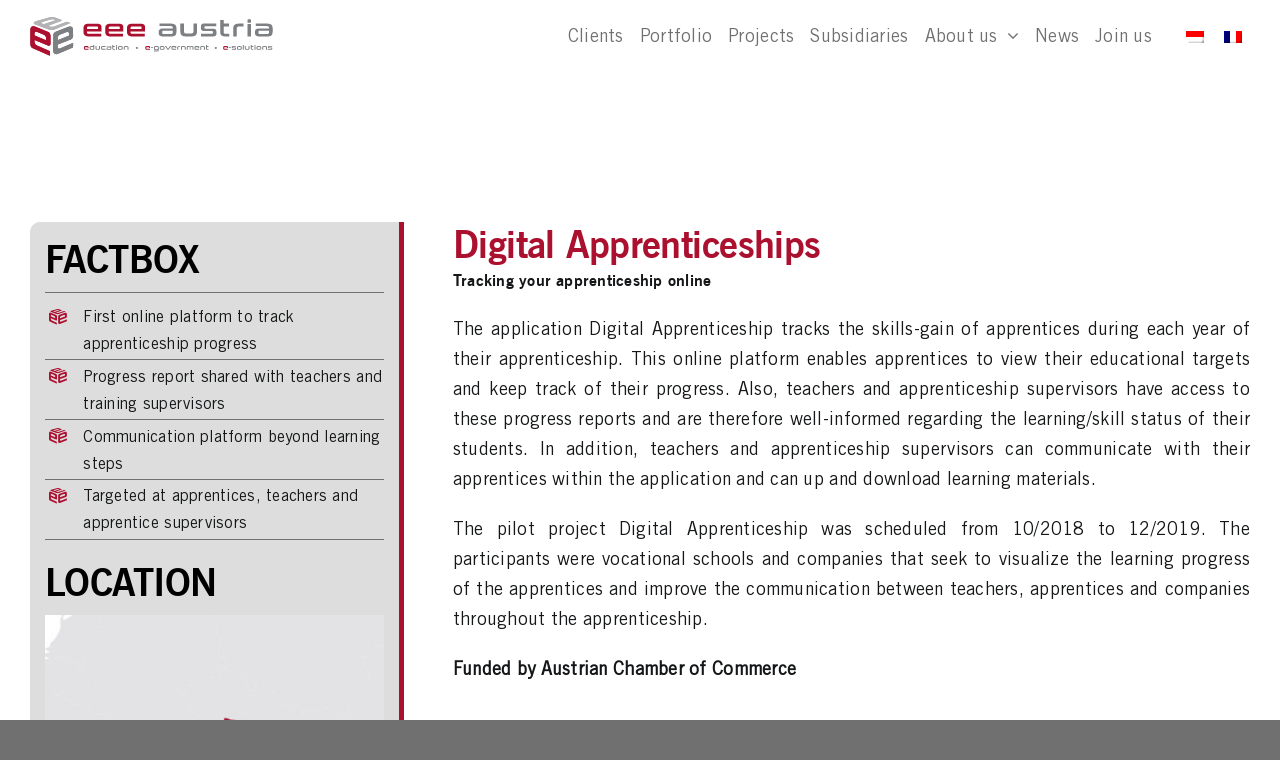

--- FILE ---
content_type: image/svg+xml
request_url: https://eee-austria.com/wp-content/uploads/2022/05/eeeaustria_logo_rgb.svg
body_size: 24545
content:
<?xml version="1.0" encoding="utf-8"?>
<!-- Generator: Adobe Illustrator 26.3.1, SVG Export Plug-In . SVG Version: 6.00 Build 0)  -->
<svg version="1.1" id="a" xmlns="http://www.w3.org/2000/svg" xmlns:xlink="http://www.w3.org/1999/xlink" x="0px" y="0px"
	 viewBox="0 0 1697.4 280.2" style="enable-background:new 0 0 1697.4 280.2;" xml:space="preserve">
<style type="text/css">
	.st0{fill:#AC102F;}
	.st1{fill:#7D8082;}
	.st2{fill:#B3B3B5;}
</style>
<g>
	<g>
		<path class="st0" d="M398.3,108.1v4.2c0,2.8,0.2,5,0.7,6.7c0.5,1.7,1.2,3,2.4,3.9c1.2,0.9,2.7,1.6,4.7,1.9
			c1.9,0.3,4.4,0.5,7.2,0.5h84.2V144h-84.2c-14.3,0-24.5-2.7-30.6-8.1c-6.1-5.4-9.1-14.1-9.1-26.1V89c0-6.5,0.6-12.1,1.9-16.5
			c1.3-4.5,3.5-8.1,6.6-10.8c3.2-2.7,7.3-4.7,12.5-5.9c5.2-1.2,11.8-1.8,19.8-1.8h52.3c6.4,0,11.8,0.6,16,1.8
			c4.3,1.2,7.6,2.9,10.1,5.1c2.5,2.2,4.2,4.8,5.2,7.8c1,3.1,1.5,6.3,1.5,9.9v29.6L398.3,108.1L398.3,108.1z M474.9,80.5
			c0-3-0.8-5-2.2-6c-1.5-1-4.1-1.5-7.9-1.5h-50c-3.1,0-5.7,0.1-7.8,0.4c-2.1,0.3-3.8,0.9-5.1,1.9c-1.3,1-2.2,2.4-2.8,4.3
			c-0.5,1.9-0.8,4.4-0.8,7.6v4.8h76.6L474.9,80.5L474.9,80.5z"/>
		<path class="st0" d="M550.4,108.1v4.2c0,2.8,0.2,5,0.7,6.7s1.2,3,2.4,3.9c1.2,0.9,2.7,1.6,4.7,1.9c1.9,0.3,4.3,0.5,7.2,0.5h84.2
			V144h-84.2c-14.3,0-24.5-2.7-30.6-8.1c-6.1-5.4-9.1-14.1-9.1-26.1V89c0-6.5,0.6-12.1,1.9-16.5c1.3-4.5,3.5-8.1,6.7-10.8
			c3.2-2.7,7.3-4.7,12.5-5.9c5.2-1.2,11.8-1.8,19.8-1.8h52.3c6.4,0,11.8,0.6,16,1.8c4.3,1.2,7.7,2.9,10.2,5.1
			c2.5,2.2,4.2,4.8,5.2,7.8c1,3.1,1.5,6.3,1.5,9.9v29.6L550.4,108.1L550.4,108.1z M627,80.5c0-3-0.8-5-2.2-6c-1.5-1-4.1-1.5-7.9-1.5
			h-50c-3.1,0-5.7,0.1-7.8,0.4s-3.8,0.9-5.1,1.9c-1.3,1-2.2,2.4-2.8,4.3c-0.6,1.9-0.8,4.4-0.8,7.6v4.8H627L627,80.5L627,80.5z"/>
		<path class="st0" d="M702.5,108.1v4.2c0,2.8,0.2,5,0.7,6.7s1.2,3,2.4,3.9c1.2,0.9,2.7,1.6,4.7,1.9c1.9,0.3,4.3,0.5,7.2,0.5h84.2
			V144h-84.2c-14.3,0-24.5-2.7-30.6-8.1c-6.1-5.4-9.1-14.1-9.1-26.1V89c0-6.5,0.6-12.1,1.9-16.5c1.3-4.5,3.5-8.1,6.7-10.8
			c3.2-2.7,7.3-4.7,12.5-5.9c5.2-1.2,11.8-1.8,19.8-1.8h52.3c6.4,0,11.8,0.6,16,1.8c4.3,1.2,7.7,2.9,10.1,5.1
			c2.5,2.2,4.2,4.8,5.2,7.8c1,3.1,1.5,6.3,1.5,9.9v29.6L702.5,108.1L702.5,108.1z M779.1,80.5c0-3-0.8-5-2.2-6
			c-1.5-1-4.1-1.5-7.9-1.5h-50c-3.1,0-5.7,0.1-7.8,0.4c-2.1,0.3-3.8,0.9-5.1,1.9c-1.3,1-2.2,2.4-2.7,4.3c-0.5,1.9-0.8,4.4-0.8,7.6
			v4.8h76.6L779.1,80.5L779.1,80.5z"/>
	</g>
	<g>
		<path class="st1" d="M932.8,144c-6.6,0-12-0.5-16.2-1.7c-4.2-1.1-7.6-2.7-10.1-4.8c-2.5-2.1-4.3-4.6-5.3-7.5c-1-3-1.5-6.3-1.5-9.9
			v-8.6c0-3.8,0.5-7.2,1.4-10.1c1-3,2.6-5.4,4.9-7.5c2.3-2.1,5.5-3.6,9.6-4.7c4.1-1,9.2-1.6,15.5-1.6h67.1v-2
			c0-5.8-1.2-9.7-3.5-11.6c-2.3-1.9-6.3-2.9-11.9-2.9H905V53.3h77.9c7.2,0,13.4,0.7,18.5,2c5.1,1.3,9.2,3.4,12.5,6.1
			c3.2,2.7,5.6,6.2,7.1,10.4c1.5,4.2,2.3,9.2,2.3,15v22.1c0,6.6-0.7,12.1-1.9,16.6c-1.3,4.5-3.5,8.1-6.7,10.9
			c-3.2,2.8-7.4,4.8-12.7,6c-5.3,1.2-12,1.8-20,1.8L932.8,144L932.8,144z M998.2,103h-64.4c-2.9,0-5.2,0.6-6.8,1.9
			c-1.7,1.3-2.5,3.7-2.5,7.3v6.2c0,3.2,0.9,5.5,2.7,6.7c1.8,1.2,4.3,1.8,7.5,1.8h46.8c2.9,0,5.4-0.2,7.6-0.7
			c2.1-0.4,3.8-1.2,5.2-2.4c1.3-1.2,2.3-2.8,3-4.9c0.7-2.1,1-4.8,1-8.2L998.2,103L998.2,103z"/>
		<path class="st1" d="M1605.3,144c-6.6,0-12-0.5-16.2-1.7c-4.2-1.1-7.6-2.7-10.1-4.8c-2.5-2.1-4.3-4.6-5.3-7.5
			c-1-3-1.5-6.3-1.5-9.9v-8.6c0-3.8,0.5-7.2,1.4-10.1c0.9-3,2.6-5.4,4.9-7.5c2.3-2.1,5.5-3.6,9.6-4.7c4.1-1,9.2-1.6,15.5-1.6h67.1
			v-2c0-5.8-1.2-9.7-3.5-11.6c-2.3-1.9-6.3-2.9-11.9-2.9h-77.9V53.3h77.9c7.2,0,13.4,0.7,18.5,2c5.1,1.3,9.2,3.4,12.5,6.1
			c3.2,2.7,5.6,6.2,7.1,10.4c1.5,4.2,2.3,9.2,2.3,15v22.1c0,6.6-0.7,12.1-1.9,16.6c-1.3,4.5-3.5,8.1-6.7,10.9
			c-3.2,2.8-7.4,4.8-12.7,6c-5.3,1.2-12,1.8-20,1.8L1605.3,144L1605.3,144z M1670.7,103h-64.4c-2.9,0-5.2,0.6-6.8,1.9
			c-1.7,1.3-2.5,3.7-2.5,7.3v6.2c0,3.2,0.9,5.5,2.7,6.7c1.8,1.2,4.3,1.8,7.5,1.8h46.8c2.9,0,5.4-0.2,7.6-0.7
			c2.1-0.4,3.8-1.2,5.2-2.4c1.3-1.2,2.3-2.8,3-4.9c0.7-2.1,1-4.8,1-8.2L1670.7,103L1670.7,103z"/>
		<path class="st1" d="M1528.1,48.2c-3.1,0-5.3-0.6-6.6-1.8c-1.3-1.2-1.9-3.2-1.9-5.9v-9.7c0-2.7,0.6-4.6,1.9-5.8
			c1.3-1.2,3.5-1.8,6.6-1.8h8.2c3.2,0,5.5,0.6,6.8,1.8c1.3,1.2,1.9,3.1,1.9,5.8v9.7c0,2.7-0.6,4.6-1.9,5.9c-1.3,1.2-3.6,1.8-6.8,1.8
			H1528.1z M1519.6,144V55.7h25.4V144L1519.6,144L1519.6,144z"/>
		<path class="st1" d="M1419.7,144V91.5c0-6.8,0.8-12.6,2.3-17.4c1.6-4.8,4-8.8,7.4-11.8c3.4-3.1,7.8-5.3,13.1-6.8
			c5.4-1.4,11.9-2.2,19.6-2.2h30.2v20.2h-29.5c-3.5,0-6.4,0.3-8.7,0.8c-2.3,0.6-4.2,1.5-5.6,2.9c-1.4,1.3-2.4,3.2-3,5.5
			c-0.6,2.4-0.9,5.3-0.9,8.9V144L1419.7,144L1419.7,144z"/>
		<path class="st1" d="M1303,119.9c0,4.4-0.4,8.2-1.2,11.3c-0.8,3.1-2.3,5.5-4.6,7.4c-2.3,1.9-5.4,3.2-9.4,4.1
			c-4,0.8-9.1,1.2-15.5,1.2h-78v-19.6h74.8c3.3,0,5.7-0.6,7-1.7c1.3-1.1,2-3.2,2-6.4v-3c0-3.3-0.7-5.4-1.9-6.3
			c-1.3-0.9-3.4-1.2-6.4-1.2H1219c-5.1,0-9.3-0.5-12.5-1.5c-3.2-1-5.7-2.5-7.5-4.5c-1.8-2-3-4.5-3.6-7.5c-0.6-2.9-0.9-6.4-0.9-10.4
			v-6.9c0-3.9,0.4-7.3,1.3-10.1c0.8-2.8,2.2-5,4.1-6.8c1.9-1.7,4.5-3,7.7-3.8c3.2-0.8,7.3-1.2,12.2-1.2h81.5v18.9h-75.4
			c-2.4,0-4.2,0.4-5.3,1.3c-1.1,0.9-1.6,2.5-1.6,4.9v4.2c0,2.6,0.5,4.3,1.5,5.2c1,0.9,2.6,1.3,4.9,1.3h49.2c5.8,0,10.5,0.5,14.2,1.4
			c3.7,0.9,6.6,2.4,8.7,4.5c2.1,2.1,3.6,4.8,4.3,8.1c0.8,3.3,1.2,7.3,1.2,12.1L1303,119.9L1303,119.9z"/>
		<path class="st1" d="M1093.9,144c-8.4,0-15.3-0.7-20.9-2.1c-5.6-1.4-10-3.6-13.4-6.7c-3.3-3.1-5.7-7.1-7.1-12
			c-1.4-5-2.1-11.1-2.1-18.3V53.3h25.1v50.9c0,3.9,0.3,7,1.1,9.4c0.7,2.4,1.9,4.3,3.4,5.6c1.6,1.3,3.7,2.3,6.3,2.8
			c2.6,0.5,5.8,0.8,9.6,0.8h26.1c4,0,7.4-0.3,10-0.8c2.7-0.5,4.8-1.4,6.3-2.8c1.5-1.3,2.6-3.2,3.2-5.6c0.6-2.4,0.9-5.6,0.9-9.4V53.3
			h24.8v51.5c0,7.3-0.7,13.3-2.1,18.3c-1.4,5-3.8,9-7.1,12c-3.3,3.1-7.8,5.3-13.4,6.7c-5.7,1.4-12.7,2.1-21.2,2.1H1093.9L1093.9,144
			z"/>
		<path class="st1" d="M1369.2,125.1c-2.9,0-5.3-0.2-7.3-0.5c-1.9-0.3-3.5-1-4.7-1.9c-1.2-0.9-2-2.3-2.4-3.9
			c-0.4-1.7-0.7-3.9-0.7-6.7h0V73.6h37.3V53.3h-37.3V27.7h-25.4v81.8l0,2.5c0.4,10.7,3.4,18.7,9,23.8c6.1,5.5,16.4,8.2,30.8,8.2
			h23.8v-18.9L1369.2,125.1L1369.2,125.1z"/>
	</g>
</g>
<g>
	<path class="st1" d="M193.4,218.3l0-17.1l92.3-36.2c8.7-3.5,15.7-14.6,15.7-24.6l-0.3-46.2c-1.5-10.5-7.8-27.7-33.8-17.8
		c-0.4,0.2-0.7,0.3-1.1,0.4l-87.5,34.2c-9.2,3.6-16.7,15.1-16.7,25.6l-0.3,103.4c-0.1,31.1,25,30,32.4,26.6l107.2-45.7l0.1-32.3
		l-91.5,39.5C200.8,231.7,193.4,227.4,193.4,218.3L193.4,218.3z M193.8,151.1c1.1-8.3,8-17.1,16.3-20.3l46.2-17.8
		c8.5-3.2,15.3,0.6,15.9,8.4l0.1-0.1l-0.3,16.8l-78.3,31.6L193.8,151.1L193.8,151.1z"/>
	<path class="st0" d="M126.1,208c9.2,3.9,16.9-1.5,16.9-11.9l0-58.4c0-10.4-6.5-21.6-14.4-24.9L37.1,75C8,63.3,3.4,85.5,2.7,95.1
		v105.7c0,10.1,7.1,21.5,15.9,25.3l121.2,53.2l0.1-31.7l-91.7-40.7c-8.8-3.9-16-14.1-16-22.6v-15.4L126.1,208L126.1,208z
		 M32.2,136.6l0-15.7c0-8.6,7.2-12.6,16.1-9l47.4,19.3c9.1,3.7,16.6,14.1,16.6,23c0,0.1,0,0.2,0,0.2h0l0.1,16.3L32.2,136.6z"/>
	<path class="st2" d="M257.5,40l-86.9,32.8c-9.1,3.6-23.1,4.2-30.7,1.4l-13.3-5l90-33.5c7.2-2.7,7-7-0.2-9.6L169,8.5
		C162.1,6,150.2,5.7,142.3,8L49.9,34.4C10.2,45.7,30.8,57.1,36.3,59.7l98.2,36.8c9.8,3.7,26.1,3.3,35.8-0.8l113-46.5
		C283.2,49.2,264.5,42.6,257.5,40L257.5,40z M82.3,52.8c-7.3-2.7-4.7-7.5,5.4-10.6l53.7-16.6c8.4-2.6,20.2-2.8,26.6-0.5
		c6.4,2.3,11.7,4.1,11.8,4.1L96.1,57.4L82.3,52.8L82.3,52.8z"/>
	<path class="st1" d="M193.1,218.1l0-17.1l92.3-36.2c8.7-3.5,15.7-14.6,15.7-24.6l-0.3-46.2c-1.5-10.5-7.8-27.7-33.8-17.8
		c-0.4,0.2-0.7,0.3-1.1,0.4l-87.5,34.2c-9.2,3.6-16.7,15.1-16.7,25.6l-0.3,103.4c-0.1,31.1,25,30,32.4,26.6l107.2-45.7l0.1-32.3
		l-91.5,39.5C200.5,231.5,193.1,227.2,193.1,218.1L193.1,218.1L193.1,218.1z M193.4,150.9c1.1-8.3,8-17.1,16.3-20.3l46.2-17.8
		c8.5-3.2,15.3,0.6,15.9,8.4l-0.1,16.7l-78.3,31.6L193.4,150.9L193.4,150.9L193.4,150.9z"/>
	<path class="st0" d="M125.8,207.8c9.2,3.9,16.9-1.5,16.9-11.9l0-58.4c0-10.4-6.5-21.6-14.4-24.9L36.8,74.8
		C7.7,63,3.1,85.3,2.3,94.9v105.7c0,10.1,7.1,21.5,15.9,25.3l121.2,53.2l0.1-31.7l-91.7-40.7c-8.8-3.9-16-14.1-16-22.6v-15.4
		L125.8,207.8L125.8,207.8z M31.8,136.4l0-15.7c0-8.6,7.2-12.6,16.1-9L95.4,131c9.1,3.7,16.6,14.1,16.6,23c0,0.1,0.1,16.5,0.1,16.5
		L31.8,136.4L31.8,136.4z"/>
	<path class="st2" d="M257.1,39.8l-86.9,32.8c-9.1,3.6-23.1,4.2-30.7,1.4l-13.3-5l90-33.5c7.2-2.7,7-7-0.2-9.6L168.7,8.3
		c-6.9-2.5-18.8-2.8-26.7-0.5L49.6,34.2C9.9,45.5,30.5,56.9,35.9,59.5l98.2,36.8c9.8,3.7,26.1,3.3,35.8-0.8l113-46.5
		C282.9,49,264.2,42.4,257.1,39.8L257.1,39.8L257.1,39.8z M82,52.6c-7.3-2.7-4.7-7.5,5.4-10.6l53.7-16.6c8.4-2.6,20.2-2.8,26.6-0.5
		c6.4,2.3,11.7,4.1,11.8,4.1L95.8,57.2L82,52.6L82,52.6L82,52.6z"/>
</g>
<g>
	<path class="st1" d="M1388.6,224.8v-5.5h15.5v5.5H1388.6z"/>
	<path class="st1" d="M1440.3,230.3c0,1.2-0.1,2.3-0.3,3.2c-0.2,0.9-0.7,1.6-1.3,2.1c-0.6,0.5-1.5,0.9-2.6,1.1
		c-1.1,0.2-2.6,0.4-4.3,0.4h-21.9v-5.5h21c0.9,0,1.6-0.2,2-0.5c0.4-0.3,0.6-0.9,0.6-1.8v-0.9c0-0.9-0.2-1.5-0.5-1.8
		c-0.4-0.2-1-0.4-1.8-0.4h-14.3c-1.4,0-2.6-0.1-3.5-0.4c-0.9-0.3-1.6-0.7-2.1-1.3c-0.5-0.6-0.8-1.3-1-2.1c-0.2-0.8-0.3-1.8-0.3-2.9
		v-1.9c0-1.1,0.1-2,0.3-2.8c0.2-0.8,0.6-1.4,1.2-1.9c0.5-0.5,1.3-0.8,2.2-1.1c0.9-0.2,2.1-0.3,3.4-0.3h22.9v5.3h-21.2
		c-0.7,0-1.2,0.1-1.5,0.4c-0.3,0.2-0.4,0.7-0.4,1.4v1.2c0,0.7,0.1,1.2,0.4,1.5c0.3,0.2,0.7,0.4,1.4,0.4h13.8c1.6,0,3,0.1,4,0.4
		c1,0.3,1.8,0.7,2.4,1.3c0.6,0.6,1,1.3,1.2,2.3s0.3,2.1,0.3,3.4L1440.3,230.3L1440.3,230.3L1440.3,230.3z"/>
	<path class="st1" d="M1692.7,230.3c0,1.2-0.1,2.3-0.3,3.2c-0.2,0.9-0.7,1.6-1.3,2.1c-0.6,0.5-1.5,0.9-2.6,1.1
		c-1.1,0.2-2.6,0.4-4.3,0.4h-21.9v-5.5h21c0.9,0,1.6-0.2,2-0.5c0.4-0.3,0.6-0.9,0.6-1.8v-0.9c0-0.9-0.2-1.5-0.5-1.8
		c-0.4-0.2-1-0.4-1.8-0.4h-14.3c-1.4,0-2.6-0.1-3.5-0.4c-0.9-0.3-1.6-0.7-2.1-1.3c-0.5-0.6-0.8-1.3-1-2.1c-0.2-0.8-0.3-1.8-0.3-2.9
		v-1.9c0-1.1,0.1-2,0.3-2.8c0.2-0.8,0.6-1.4,1.2-1.9s1.2-0.8,2.2-1.1c0.9-0.2,2.1-0.3,3.4-0.3h22.9v5.3H1671c-0.7,0-1.2,0.1-1.5,0.4
		c-0.3,0.2-0.4,0.7-0.4,1.4v1.2c0,0.7,0.1,1.2,0.4,1.5s0.7,0.4,1.4,0.4h13.8c1.6,0,2.9,0.1,4,0.4c1,0.3,1.8,0.7,2.4,1.3
		c0.6,0.6,1,1.3,1.2,2.3s0.3,2.1,0.3,3.4L1692.7,230.3L1692.7,230.3L1692.7,230.3z"/>
	<path class="st1" d="M1458.9,237.1c-2.3,0-4.3-0.2-5.9-0.6c-1.6-0.4-2.8-1-3.8-1.9c-0.9-0.9-1.6-2-2-3.4c-0.4-1.4-0.6-3.1-0.6-5.1
		v-3.4c0-2,0.2-3.8,0.6-5.2s1.1-2.6,2-3.4s2.2-1.5,3.8-1.9c1.6-0.4,3.5-0.6,5.9-0.6h8.5c2.4,0,4.3,0.2,5.9,0.6
		c1.6,0.4,2.8,1,3.8,1.9s1.6,2,2,3.4c0.4,1.4,0.6,3.1,0.6,5.2v3.4c0,2-0.2,3.8-0.6,5.1s-1.1,2.5-2,3.4s-2.2,1.5-3.8,1.9
		c-1.6,0.4-3.5,0.6-5.9,0.6H1458.9z M1472.7,222.9c0-1.1-0.1-1.9-0.3-2.6c-0.2-0.7-0.5-1.2-0.9-1.6s-1.1-0.7-1.9-0.8
		c-0.8-0.1-1.8-0.2-3.1-0.2h-6.6c-1.3,0-2.3,0.1-3.1,0.2c-0.8,0.1-1.4,0.4-1.9,0.8s-0.8,0.9-0.9,1.6c-0.2,0.7-0.2,1.6-0.2,2.6v3
		c0,1.1,0.1,1.9,0.2,2.6c0.2,0.7,0.5,1.2,0.9,1.6c0.5,0.4,1.1,0.7,1.9,0.8s1.8,0.2,3.1,0.2h6.6c1.2,0,2.3-0.1,3.1-0.2
		c0.8-0.1,1.4-0.4,1.9-0.8c0.4-0.4,0.8-0.9,0.9-1.6c0.2-0.7,0.3-1.6,0.3-2.6V222.9z"/>
	<path class="st1" d="M1487,237.1v-33.7h7.1v33.7H1487z"/>
	<path class="st1" d="M1513.7,237.1c-2.3,0-4.3-0.2-5.9-0.6c-1.6-0.4-2.8-1-3.8-1.9c-0.9-0.9-1.6-2-2-3.4s-0.6-3.1-0.6-5.1v-14.5h7
		v14.3c0,1.1,0.1,2,0.3,2.6c0.2,0.7,0.5,1.2,1,1.6c0.4,0.4,1,0.6,1.8,0.8c0.7,0.1,1.6,0.2,2.7,0.2h7.3c1.1,0,2.1-0.1,2.8-0.2
		c0.8-0.1,1.3-0.4,1.8-0.8c0.4-0.4,0.7-0.9,0.9-1.6c0.2-0.7,0.3-1.6,0.3-2.6v-14.3h6.9v14.5c0,2-0.2,3.8-0.6,5.1
		c-0.4,1.4-1.1,2.5-2,3.4s-2.2,1.5-3.8,1.9c-1.6,0.4-3.6,0.6-5.9,0.6H1513.7L1513.7,237.1z"/>
	<path class="st1" d="M1570.9,210.1c-0.9,0-1.5-0.2-1.9-0.5c-0.4-0.4-0.5-0.9-0.5-1.6v-2.7c0-0.8,0.2-1.3,0.5-1.6s1-0.5,1.9-0.5h2.3
		c0.9,0,1.5,0.2,1.9,0.5s0.5,0.9,0.5,1.6v2.7c0,0.8-0.2,1.3-0.5,1.6c-0.4,0.3-1,0.5-1.9,0.5H1570.9z M1568.5,237.1v-24.8h7.1v24.8
		H1568.5z"/>
	<path class="st1" d="M1595.1,237.1c-2.3,0-4.3-0.2-5.9-0.6c-1.6-0.4-2.8-1-3.8-1.9c-0.9-0.9-1.6-2-2-3.4c-0.4-1.4-0.6-3.1-0.6-5.1
		v-3.4c0-2,0.2-3.8,0.6-5.2s1.1-2.6,2-3.4s2.2-1.5,3.8-1.9c1.6-0.4,3.5-0.6,5.9-0.6h8.5c2.4,0,4.4,0.2,5.9,0.6
		c1.6,0.4,2.8,1,3.8,1.9c0.9,0.9,1.6,2,2,3.4c0.4,1.4,0.6,3.1,0.6,5.2v3.4c0,2-0.2,3.8-0.6,5.1s-1.1,2.5-2,3.4s-2.2,1.5-3.8,1.9
		c-1.6,0.4-3.5,0.6-5.9,0.6H1595.1z M1608.8,222.9c0-1.1-0.1-1.9-0.3-2.6c-0.2-0.7-0.5-1.2-0.9-1.6s-1.1-0.7-1.9-0.8
		c-0.8-0.1-1.8-0.2-3.1-0.2h-6.6c-1.2,0-2.3,0.1-3.1,0.2c-0.8,0.1-1.4,0.4-1.9,0.8c-0.4,0.4-0.8,0.9-0.9,1.6
		c-0.2,0.7-0.3,1.6-0.3,2.6v3c0,1.1,0.1,1.9,0.3,2.6c0.2,0.7,0.5,1.2,0.9,1.6c0.5,0.4,1.1,0.7,1.9,0.8s1.8,0.2,3.1,0.2h6.6
		c1.2,0,2.3-0.1,3.1-0.2c0.8-0.1,1.4-0.4,1.9-0.8c0.4-0.4,0.8-0.9,0.9-1.6c0.2-0.7,0.3-1.6,0.3-2.6V222.9z"/>
	<path class="st1" d="M1648.9,237.1v-14.2c0-1.1-0.1-1.9-0.3-2.6c-0.2-0.7-0.5-1.2-0.9-1.6c-0.4-0.4-1-0.7-1.7-0.8
		c-0.7-0.1-1.7-0.2-2.8-0.2h-7.6c-1.1,0-2,0.1-2.8,0.2c-0.7,0.2-1.3,0.4-1.8,0.8c-0.4,0.4-0.8,0.9-0.9,1.6c-0.2,0.7-0.3,1.6-0.3,2.6
		v14.2h-7v-14.4c0-2,0.2-3.8,0.6-5.2s1.1-2.6,2-3.4s2.2-1.5,3.8-1.9c1.6-0.4,3.5-0.6,5.9-0.6h8.5c2.4,0,4.3,0.2,5.9,0.6
		c1.6,0.4,2.8,1,3.8,1.9c0.9,0.9,1.6,2,2,3.4c0.4,1.4,0.6,3.1,0.6,5.2v14.4H1648.9L1648.9,237.1z"/>
	<path class="st0" d="M1356.8,226.9v1.2c0,0.8,0.1,1.4,0.2,1.9c0.1,0.5,0.3,0.8,0.7,1.1c0.3,0.3,0.8,0.4,1.3,0.5
		c0.6,0.1,1.2,0.1,2,0.1h21.4v5.3H1361c-4,0-6.9-0.8-8.6-2.3c-1.7-1.5-2.6-4-2.6-7.4v-5.9c0-1.9,0.2-3.4,0.5-4.7
		c0.4-1.3,1-2.3,1.9-3.1c0.9-0.8,2.1-1.3,3.5-1.7c1.5-0.3,3.3-0.5,5.6-0.5h12.3c1.8,0,3.3,0.2,4.5,0.5c1.2,0.4,2.2,0.8,2.9,1.4
		c0.7,0.6,1.2,1.4,1.5,2.2c0.3,0.9,0.4,1.8,0.4,2.8v8.4L1356.8,226.9L1356.8,226.9z M1375.9,219.1c0-0.8-0.2-1.4-0.6-1.7
		c-0.4-0.3-1.2-0.4-2.2-0.4h-11.7c-0.9,0-1.6,0-2.2,0.1c-0.6,0.1-1.1,0.3-1.4,0.5s-0.6,0.7-0.8,1.2c-0.2,0.5-0.2,1.2-0.2,2.2v1.4
		h19.2L1375.9,219.1L1375.9,219.1z"/>
	<path class="st1" d="M1554.4,231.7c-0.8,0-1.5,0-2-0.1c-0.5-0.1-1-0.3-1.3-0.5c-0.3-0.3-0.6-0.6-0.7-1.1c-0.1-0.5-0.2-1.1-0.2-1.9
		l0,0v-10.8h10.5v-5.7h-10.5v-7.2h-7.1v23c0,0,0,0.4,0,0.6v0.1c0.1,3,0.9,5.2,2.5,6.7c1.7,1.5,4.6,2.3,8.6,2.3h6.7v-5.3H1554.4
		L1554.4,231.7z"/>
</g>
<g>
	<path class="st1" d="M845,224.8v-5.5h15.5v5.5H845z"/>
	<path class="st1" d="M866.3,248.8v-5.7h23.8c1,0,1.8-0.2,2.2-0.6c0.4-0.4,0.7-1.1,0.7-2.1v-2.1h-16c-1.9,0-3.6-0.2-5-0.5
		c-1.4-0.3-2.5-0.8-3.3-1.5c-0.8-0.7-1.5-1.6-1.8-2.6c-0.4-1.1-0.6-2.4-0.6-3.9v-8.1c0-1.9,0.2-3.6,0.5-4.9s0.9-2.3,1.7-3.1
		c0.8-0.8,2-1.3,3.4-1.7s3.2-0.5,5.4-0.5h11.4c2.1,0,3.9,0.2,5.3,0.6c1.4,0.4,2.6,1,3.4,1.8c0.9,0.8,1.5,1.9,1.8,3.1
		c0.4,1.3,0.5,2.8,0.5,4.6v19c0,2.9-0.7,4.9-2.1,6.2c-1.4,1.3-3.7,1.9-6.9,1.9L866.3,248.8L866.3,248.8z M893,221.9
		c0-1.7-0.3-2.8-1-3.4c-0.7-0.6-1.8-0.9-3.6-0.9h-11c-1.6,0-2.7,0.3-3.3,0.9c-0.6,0.6-0.9,1.8-0.9,3.4v7.5c0,0.7,0.1,1.2,0.2,1.7
		c0.1,0.4,0.4,0.8,0.7,1.1s0.8,0.4,1.3,0.5c0.5,0.1,1.2,0.1,2,0.1H893V221.9L893,221.9L893,221.9z"/>
	<path class="st1" d="M919.1,237.1c-2.3,0-4.3-0.2-5.9-0.6s-2.8-1-3.8-1.9c-0.9-0.9-1.6-2-2-3.4s-0.6-3.1-0.6-5.1v-3.4
		c0-2,0.2-3.8,0.6-5.2s1-2.6,2-3.4c0.9-0.9,2.2-1.5,3.8-1.9c1.6-0.4,3.5-0.6,5.9-0.6h8.5c2.4,0,4.3,0.2,5.9,0.6
		c1.6,0.4,2.8,1,3.8,1.9s1.6,2,2,3.4c0.4,1.4,0.6,3.1,0.6,5.2v3.4c0,2-0.2,3.8-0.6,5.1s-1,2.5-2,3.4c-0.9,0.9-2.2,1.5-3.8,1.9
		s-3.5,0.6-5.9,0.6H919.1z M932.8,222.9c0-1.1-0.1-1.9-0.3-2.6c-0.2-0.7-0.5-1.2-0.9-1.6c-0.5-0.4-1.1-0.7-1.9-0.8
		c-0.8-0.1-1.8-0.2-3.1-0.2H920c-1.2,0-2.3,0.1-3.1,0.2c-0.8,0.1-1.4,0.4-1.9,0.8s-0.8,0.9-0.9,1.6c-0.2,0.7-0.3,1.6-0.3,2.6v3
		c0,1.1,0.1,1.9,0.3,2.6c0.2,0.7,0.5,1.2,0.9,1.6s1.1,0.7,1.9,0.8c0.8,0.2,1.8,0.2,3.1,0.2h6.6c1.2,0,2.3-0.1,3.1-0.2
		c0.8-0.1,1.5-0.4,1.9-0.8c0.5-0.4,0.8-0.9,0.9-1.6c0.2-0.7,0.3-1.6,0.3-2.6V222.9z"/>
	<path class="st1" d="M969.3,235.4c-0.5,0.7-1.2,1.3-1.9,1.7c-0.7,0.4-1.7,0.7-2.9,0.7c-1.3,0-2.3-0.2-3-0.7c-0.7-0.4-1.3-1-1.8-1.7
		l-16.8-23.8h8.4l13.3,19.5l13.2-19.5h8.3L969.3,235.4L969.3,235.4L969.3,235.4z"/>
	<path class="st1" d="M1028.6,237.1v-14.7c0-1.9,0.2-3.5,0.7-4.9c0.4-1.4,1.1-2.5,2.1-3.3c1-0.9,2.2-1.5,3.7-1.9s3.3-0.6,5.5-0.6
		h8.5v5.7h-8.3c-1,0-1.8,0.1-2.4,0.2c-0.7,0.2-1.2,0.4-1.6,0.8c-0.4,0.4-0.7,0.9-0.8,1.5c-0.2,0.7-0.3,1.5-0.3,2.5v14.7
		L1028.6,237.1L1028.6,237.1z"/>
	<path class="st1" d="M1081,237.1v-14.2c0-1.1-0.1-1.9-0.3-2.6c-0.2-0.7-0.5-1.2-0.9-1.6c-0.4-0.4-1-0.7-1.7-0.8
		c-0.7-0.1-1.7-0.2-2.8-0.2h-7.6c-1.1,0-2,0.1-2.8,0.2c-0.7,0.2-1.3,0.4-1.8,0.8c-0.4,0.4-0.7,0.9-0.9,1.6c-0.2,0.7-0.3,1.6-0.3,2.6
		v14.2h-7v-14.4c0-2,0.2-3.8,0.6-5.2s1.1-2.6,2-3.4c0.9-0.9,2.2-1.5,3.8-1.9c1.6-0.4,3.5-0.6,5.9-0.6h8.5c2.4,0,4.3,0.2,5.9,0.6
		c1.6,0.4,2.8,1,3.8,1.9c0.9,0.9,1.6,2,2,3.4c0.4,1.4,0.6,3.1,0.6,5.2v14.4H1081L1081,237.1z"/>
	<path class="st1" d="M1135.4,237.1v-15.3c0-1.6-0.3-2.7-0.9-3.3c-0.6-0.6-1.6-0.9-2.9-0.9h-4.6c-1,0-1.9,0.1-2.6,0.2
		c-0.7,0.1-1.2,0.4-1.6,0.7c-0.4,0.3-0.7,0.8-0.8,1.3c-0.2,0.5-0.2,1.2-0.2,1.9v15.3h-6.2v-15.3c0-0.8-0.1-1.4-0.2-1.9
		c-0.2-0.5-0.4-0.9-0.8-1.3c-0.4-0.3-0.9-0.6-1.6-0.7c-0.7-0.1-1.6-0.2-2.6-0.2h-4.5c-1.4,0-2.4,0.3-3,0.9c-0.6,0.6-0.9,1.7-0.9,3.3
		v15.3h-6.8v-16.4c0-1.6,0.2-2.9,0.5-4.1c0.3-1.1,0.8-2.1,1.6-2.8c0.7-0.8,1.7-1.3,2.8-1.7c1.2-0.4,2.6-0.5,4.3-0.5h6.1
		c1.3,0,2.4,0.1,3.3,0.3s1.7,0.5,2.3,0.8c0.7,0.4,1.2,0.8,1.6,1.4c0.4,0.6,0.7,1.2,1,2c0.4-1.5,1.3-2.6,2.5-3.4
		c1.2-0.7,3.1-1.1,5.6-1.1h6.3c1.7,0,3.1,0.2,4.3,0.5s2.1,0.9,2.8,1.7c0.7,0.8,1.2,1.7,1.6,2.8c0.3,1.1,0.5,2.5,0.5,4.1v16.4
		L1135.4,237.1L1135.4,237.1z"/>
	<path class="st1" d="M1215.4,237.1v-14.2c0-1.1-0.1-1.9-0.3-2.6c-0.2-0.7-0.5-1.2-0.9-1.6c-0.4-0.4-1-0.7-1.7-0.8
		c-0.7-0.1-1.7-0.2-2.8-0.2h-7.6c-1.1,0-2,0.1-2.8,0.2c-0.7,0.2-1.3,0.4-1.8,0.8c-0.4,0.4-0.7,0.9-0.9,1.6c-0.2,0.7-0.3,1.6-0.3,2.6
		v14.2h-7v-14.4c0-2,0.2-3.8,0.6-5.2c0.4-1.4,1.1-2.6,2-3.4s2.2-1.5,3.8-1.9c1.6-0.4,3.5-0.6,5.9-0.6h8.5c2.4,0,4.3,0.2,5.9,0.6
		c1.6,0.4,2.8,1,3.8,1.9c0.9,0.9,1.6,2,2,3.4c0.4,1.4,0.6,3.1,0.6,5.2v14.4H1215.4L1215.4,237.1z"/>
	<path class="st0" d="M813,226.9v1.2c0,0.8,0.1,1.4,0.2,1.9c0.1,0.5,0.3,0.8,0.7,1.1c0.3,0.3,0.8,0.4,1.3,0.5c0.5,0.1,1.2,0.1,2,0.1
		h21.4v5.3h-21.4c-4,0-6.9-0.8-8.6-2.3c-1.7-1.5-2.6-4-2.6-7.4v-5.9c0-1.9,0.2-3.4,0.5-4.7c0.4-1.3,1-2.3,1.9-3.1
		c0.9-0.8,2.1-1.3,3.5-1.7c1.5-0.3,3.3-0.5,5.6-0.5h12.3c1.8,0,3.3,0.2,4.5,0.5c1.2,0.4,2.2,0.8,2.9,1.4c0.7,0.6,1.2,1.4,1.5,2.2
		c0.3,0.9,0.4,1.8,0.4,2.8v8.4L813,226.9L813,226.9z M832.1,219.1c0-0.8-0.2-1.4-0.6-1.7c-0.4-0.3-1.2-0.4-2.2-0.4h-11.7
		c-0.9,0-1.6,0-2.2,0.1s-1.1,0.3-1.4,0.5c-0.4,0.3-0.6,0.7-0.8,1.2c-0.2,0.5-0.2,1.2-0.2,2.2v1.4h19.2L832.1,219.1L832.1,219.1
		L832.1,219.1z"/>
	<path class="st1" d="M1156.4,226.9v1.2c0,0.8,0.1,1.4,0.2,1.9c0.1,0.5,0.4,0.8,0.7,1.1c0.3,0.3,0.8,0.4,1.3,0.5
		c0.6,0.1,1.2,0.1,2.1,0.1h21.4v5.3h-21.4c-4,0-6.9-0.8-8.6-2.3c-1.7-1.5-2.6-4-2.6-7.4v-5.9c0-1.9,0.2-3.4,0.5-4.7
		c0.4-1.3,1-2.3,1.9-3.1c0.9-0.8,2.1-1.3,3.6-1.7c1.5-0.3,3.3-0.5,5.6-0.5h12.3c1.8,0,3.3,0.2,4.5,0.5c1.2,0.4,2.2,0.8,2.9,1.4
		c0.7,0.6,1.2,1.4,1.5,2.2c0.3,0.9,0.4,1.8,0.4,2.8v8.4L1156.4,226.9L1156.4,226.9z M1175.6,219.1c0-0.8-0.2-1.4-0.6-1.7
		c-0.4-0.3-1.2-0.4-2.2-0.4h-11.7c-0.9,0-1.6,0-2.2,0.1c-0.6,0.1-1.1,0.3-1.4,0.5c-0.4,0.3-0.6,0.7-0.8,1.2
		c-0.2,0.5-0.2,1.2-0.2,2.2v1.4h19.2L1175.6,219.1L1175.6,219.1z"/>
	<path class="st1" d="M995.5,226.9v1.2c0,0.8,0.1,1.4,0.2,1.9c0.1,0.5,0.3,0.8,0.7,1.1c0.3,0.3,0.8,0.4,1.3,0.5
		c0.5,0.1,1.2,0.1,2,0.1h21.4v5.3h-21.4c-4,0-6.9-0.8-8.6-2.3c-1.7-1.5-2.6-4-2.6-7.4v-5.9c0-1.9,0.2-3.4,0.5-4.7
		c0.4-1.3,1-2.3,1.9-3.1c0.9-0.8,2.1-1.3,3.5-1.7c1.5-0.3,3.3-0.5,5.6-0.5h12.3c1.8,0,3.3,0.2,4.5,0.5c1.2,0.4,2.2,0.8,2.9,1.4
		c0.7,0.6,1.2,1.4,1.5,2.2c0.3,0.9,0.4,1.8,0.4,2.8v8.4L995.5,226.9L995.5,226.9z M1014.6,219.1c0-0.8-0.2-1.4-0.6-1.7
		c-0.4-0.3-1.2-0.4-2.2-0.4h-11.7c-0.9,0-1.6,0-2.2,0.1s-1.1,0.3-1.4,0.5s-0.6,0.7-0.8,1.2c-0.2,0.5-0.2,1.2-0.2,2.2v1.4h19.2
		L1014.6,219.1L1014.6,219.1z"/>
	<path class="st1" d="M1240.9,231.7c-0.8,0-1.5,0-2-0.1c-0.5-0.1-1-0.3-1.3-0.5c-0.3-0.3-0.6-0.6-0.7-1.1c-0.1-0.5-0.2-1.1-0.2-1.9
		l0,0v-10.8h10.5v-5.7h-10.5v-7.2h-7.1v23c0,0,0,0.4,0,0.6v0.1c0.1,3,0.9,5.2,2.5,6.7c1.7,1.5,4.6,2.3,8.6,2.3h6.7v-5.3H1240.9
		L1240.9,231.7z"/>
</g>
<g>
	<path class="st1" d="M428.6,237.1c-2.4,0-4.4-0.2-6-0.6c-1.6-0.4-2.8-1-3.8-1.9c-0.9-0.9-1.6-2-2-3.4c-0.4-1.4-0.6-3.1-0.6-5.1
		v-3.4c0-2,0.2-3.8,0.6-5.2c0.4-1.4,1.1-2.6,2-3.4s2.2-1.5,3.8-1.9c1.6-0.4,3.6-0.6,6-0.6h14.1v-8.2h7v22.7c0,2-0.2,3.8-0.6,5.1
		c-0.4,1.4-1,2.5-2,3.4s-2.2,1.5-3.8,1.9s-3.5,0.6-5.9,0.6L428.6,237.1L428.6,237.1z M423.3,225.9c0,1.1,0.1,2,0.3,2.7
		s0.5,1.2,1,1.6c0.5,0.4,1.1,0.6,1.9,0.8c0.8,0.1,1.8,0.2,3.1,0.2h7.8c1.1,0,2-0.1,2.7-0.2c0.7-0.1,1.3-0.4,1.7-0.8s0.7-0.9,0.8-1.6
		c0.2-0.7,0.2-1.6,0.2-2.6v-8.3h-13.3c-1.2,0-2.2,0.1-3,0.2c-0.8,0.1-1.4,0.4-1.9,0.8c-0.5,0.4-0.8,0.9-1,1.6
		c-0.2,0.7-0.3,1.6-0.3,2.7L423.3,225.9L423.3,225.9L423.3,225.9z"/>
	<path class="st1" d="M469.2,237.1c-2.4,0-4.3-0.2-5.9-0.6c-1.6-0.4-2.8-1-3.8-1.9c-0.9-0.9-1.6-2-2-3.4c-0.4-1.4-0.6-3.1-0.6-5.1
		v-14.5h7v14.3c0,1.1,0.1,2,0.3,2.6c0.2,0.7,0.5,1.2,1,1.6c0.4,0.4,1,0.6,1.8,0.8c0.7,0.1,1.6,0.2,2.7,0.2h7.3
		c1.1,0,2.1-0.1,2.8-0.2c0.8-0.1,1.3-0.4,1.8-0.8c0.4-0.4,0.7-0.9,0.9-1.6c0.2-0.7,0.3-1.6,0.3-2.6v-14.3h7v14.5
		c0,2-0.2,3.8-0.6,5.1c-0.4,1.4-1.1,2.5-2,3.4c-0.9,0.9-2.2,1.5-3.8,1.9c-1.6,0.4-3.6,0.6-5.9,0.6H469.2L469.2,237.1z"/>
	<path class="st1" d="M509.1,237.1c-2.4,0-4.3-0.2-5.9-0.6c-1.6-0.4-2.8-1-3.8-1.9c-0.9-0.9-1.6-2-2-3.4s-0.6-3.1-0.6-5.1v-3.4
		c0-2,0.2-3.8,0.6-5.2c0.4-1.4,1.1-2.6,2-3.4s2.2-1.5,3.8-1.9c1.6-0.4,3.5-0.6,5.9-0.6h18.4v6h-18.2c-1.1,0-2,0.1-2.7,0.2
		c-0.7,0.2-1.2,0.4-1.7,0.8c-0.4,0.4-0.7,0.9-0.8,1.6c-0.2,0.7-0.2,1.6-0.2,2.6v3c0,1,0.1,1.8,0.2,2.5s0.4,1.2,0.8,1.6
		c0.4,0.4,1,0.7,1.7,0.9c0.7,0.2,1.6,0.2,2.7,0.2h18.2v5.9L509.1,237.1L509.1,237.1z"/>
	<path class="st1" d="M543.3,237.1c-1.8,0-3.4-0.1-4.6-0.5c-1.2-0.3-2.1-0.8-2.8-1.3s-1.2-1.3-1.5-2.1c-0.3-0.8-0.4-1.8-0.4-2.8
		v-2.4c0-1.1,0.1-2,0.4-2.8s0.7-1.5,1.4-2.1c0.7-0.6,1.5-1,2.7-1.3c1.2-0.3,2.6-0.4,4.3-0.4h18.8v-0.6c0-1.6-0.3-2.7-1-3.3
		c-0.7-0.6-1.8-0.8-3.3-0.8h-21.9v-5h21.9c2,0,3.8,0.2,5.2,0.6c1.4,0.4,2.6,0.9,3.5,1.7c0.9,0.8,1.6,1.7,2,2.9
		c0.4,1.2,0.6,2.6,0.6,4.2v6.2c0,1.9-0.2,3.4-0.5,4.6s-1,2.3-1.9,3.1s-2.1,1.4-3.6,1.7c-1.5,0.3-3.4,0.5-5.6,0.5L543.3,237.1
		L543.3,237.1z M561.6,225.5h-18.1c-0.8,0-1.5,0.2-1.9,0.5c-0.5,0.4-0.7,1-0.7,2.1v1.7c0,0.9,0.2,1.5,0.8,1.9
		c0.5,0.3,1.2,0.5,2.1,0.5h13.2c0.8,0,1.5-0.1,2.1-0.2c0.6-0.1,1.1-0.4,1.5-0.7c0.4-0.3,0.7-0.8,0.8-1.4c0.2-0.6,0.3-1.4,0.3-2.3
		L561.6,225.5L561.6,225.5z"/>
	<path class="st1" d="M602.7,210.1c-0.9,0-1.5-0.2-1.8-0.5c-0.4-0.4-0.5-0.9-0.5-1.6v-2.7c0-0.8,0.2-1.3,0.5-1.6s1-0.5,1.8-0.5h2.3
		c0.9,0,1.5,0.2,1.9,0.5c0.4,0.3,0.5,0.9,0.5,1.6v2.7c0,0.8-0.2,1.3-0.5,1.6c-0.4,0.3-1,0.5-1.9,0.5H602.7z M600.3,237.1v-24.8h7.1
		v24.8H600.3z"/>
	<path class="st1" d="M626.9,237.1c-2.3,0-4.3-0.2-5.9-0.6s-2.8-1-3.8-1.9c-0.9-0.9-1.6-2-2-3.4c-0.4-1.4-0.6-3.1-0.6-5.1v-3.4
		c0-2,0.2-3.8,0.6-5.2c0.4-1.4,1-2.6,2-3.4s2.2-1.5,3.8-1.9c1.6-0.4,3.5-0.6,5.9-0.6h8.5c2.4,0,4.4,0.2,5.9,0.6
		c1.6,0.4,2.8,1,3.8,1.9s1.6,2,2,3.4c0.4,1.4,0.6,3.1,0.6,5.2v3.4c0,2-0.2,3.8-0.6,5.1c-0.4,1.4-1.1,2.5-2,3.4s-2.2,1.5-3.8,1.9
		c-1.6,0.4-3.5,0.6-5.9,0.6H626.9z M640.7,222.9c0-1.1-0.1-1.9-0.3-2.6c-0.2-0.7-0.5-1.2-0.9-1.6c-0.5-0.4-1.1-0.7-1.9-0.8
		c-0.8-0.1-1.8-0.2-3.1-0.2h-6.6c-1.2,0-2.3,0.1-3.1,0.2c-0.8,0.1-1.4,0.4-1.9,0.8s-0.8,0.9-0.9,1.6c-0.2,0.7-0.3,1.6-0.3,2.6v3
		c0,1.1,0.1,1.9,0.3,2.6c0.2,0.7,0.5,1.2,0.9,1.6c0.5,0.4,1.1,0.7,1.9,0.8s1.8,0.2,3.1,0.2h6.6c1.2,0,2.3-0.1,3.1-0.2
		c0.8-0.1,1.5-0.4,1.9-0.8c0.5-0.4,0.8-0.9,0.9-1.6c0.2-0.7,0.3-1.6,0.3-2.6V222.9z"/>
	<path class="st1" d="M680.8,237.1v-14.2c0-1.1-0.1-1.9-0.2-2.6c-0.2-0.7-0.5-1.2-0.9-1.6c-0.4-0.4-1-0.7-1.7-0.8
		c-0.7-0.1-1.7-0.2-2.8-0.2h-7.6c-1.1,0-2,0.1-2.7,0.2c-0.7,0.2-1.3,0.4-1.8,0.8c-0.4,0.4-0.8,0.9-0.9,1.6c-0.2,0.7-0.3,1.6-0.3,2.6
		v14.2h-7v-14.4c0-2,0.2-3.8,0.6-5.2s1-2.6,2-3.4c0.9-0.9,2.2-1.5,3.8-1.9c1.6-0.4,3.5-0.6,5.9-0.6h8.5c2.4,0,4.3,0.2,5.9,0.6
		c1.6,0.4,2.8,1,3.8,1.9c0.9,0.9,1.6,2,2,3.4c0.4,1.4,0.6,3.1,0.6,5.2v14.4H680.8L680.8,237.1z"/>
	<path class="st0" d="M383.5,226.9v1.2c0,0.8,0.1,1.4,0.2,1.9c0.1,0.5,0.4,0.8,0.7,1.1c0.3,0.3,0.8,0.4,1.3,0.5
		c0.5,0.1,1.2,0.1,2,0.1h21.4v5.3h-21.4c-4,0-6.9-0.8-8.6-2.3c-1.7-1.5-2.6-4-2.6-7.4v-5.9c0-1.9,0.2-3.4,0.5-4.7
		c0.4-1.3,1-2.3,1.9-3.1c0.9-0.8,2.1-1.3,3.5-1.7c1.5-0.3,3.3-0.5,5.6-0.5h12.3c1.8,0,3.3,0.2,4.5,0.5c1.2,0.4,2.2,0.8,2.9,1.4
		c0.7,0.6,1.2,1.4,1.5,2.2c0.3,0.9,0.4,1.8,0.4,2.8v8.4L383.5,226.9L383.5,226.9z M402.7,219.1c0-0.8-0.2-1.4-0.6-1.7
		c-0.4-0.3-1.2-0.4-2.2-0.4h-11.6c-0.9,0-1.6,0-2.2,0.1c-0.6,0.1-1.1,0.3-1.4,0.5s-0.6,0.7-0.8,1.2c-0.2,0.5-0.2,1.2-0.2,2.2v1.4
		h19.2L402.7,219.1L402.7,219.1z"/>
	<path class="st1" d="M586.6,231.7c-0.8,0-1.5,0-2-0.1c-0.5-0.1-1-0.3-1.3-0.5c-0.3-0.3-0.6-0.6-0.7-1.1c-0.1-0.5-0.2-1.1-0.2-1.9
		l0,0v-10.8h10.5v-5.7h-10.5v-7.2h-7.1v23h0c0,0.2,0,0.4,0,0.6v0.1l0,0c0.1,3,0.9,5.2,2.5,6.7c1.7,1.5,4.6,2.3,8.6,2.3h6.7v-5.3
		H586.6z"/>
</g>
<path class="st1" d="M754.2,224.3c0-4.1-3.3-7.3-7.3-7.3s-7.3,3.3-7.3,7.3s3.3,7.3,7.3,7.3S754.2,228.3,754.2,224.3z"/>
<path class="st1" d="M1305.9,224.3c0-4.1-3.3-7.3-7.3-7.3s-7.3,3.3-7.3,7.3s3.3,7.3,7.3,7.3S1305.9,228.3,1305.9,224.3z"/>
</svg>
